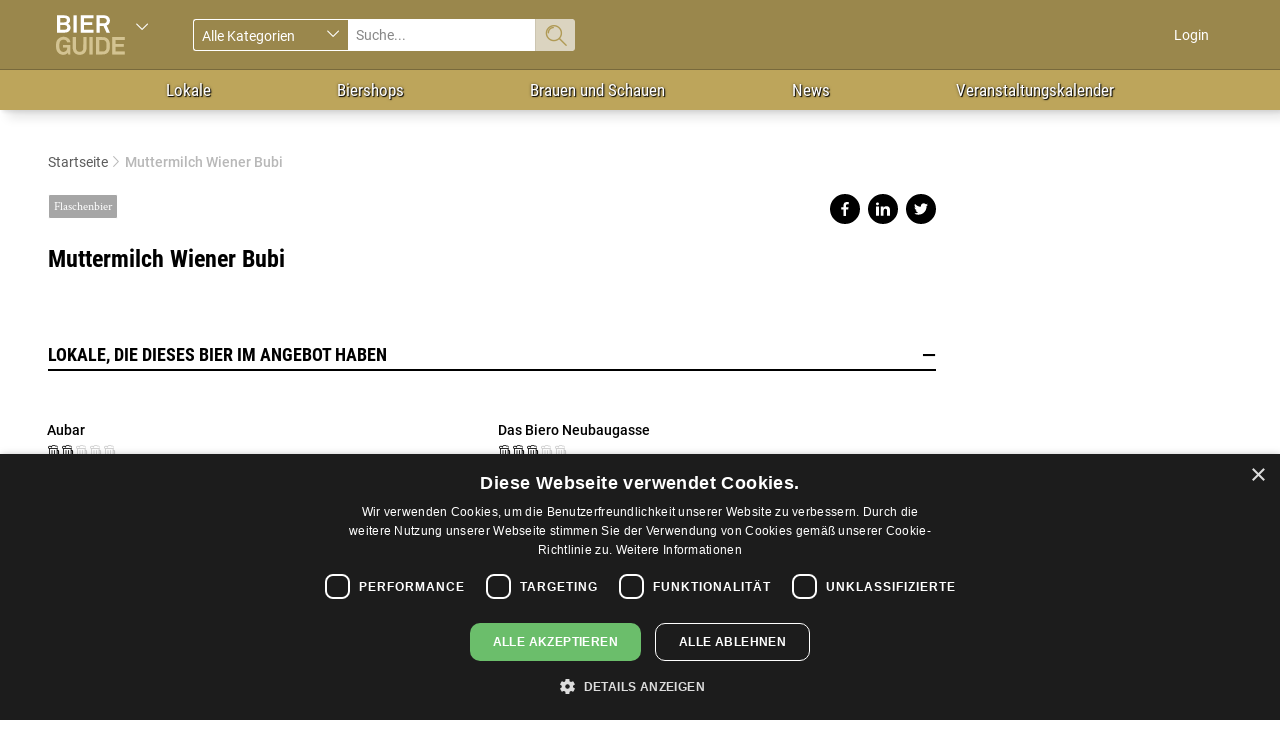

--- FILE ---
content_type: text/html; charset=UTF-8
request_url: https://bier-guide.net/product/muttermilch-wiener-bubi
body_size: 6418
content:
<!DOCTYPE html>
<html  lang="de" dir="ltr" prefix="content: http://purl.org/rss/1.0/modules/content/  dc: http://purl.org/dc/terms/  foaf: http://xmlns.com/foaf/0.1/  og: http://ogp.me/ns#  rdfs: http://www.w3.org/2000/01/rdf-schema#  schema: http://schema.org/  sioc: http://rdfs.org/sioc/ns#  sioct: http://rdfs.org/sioc/types#  skos: http://www.w3.org/2004/02/skos/core#  xsd: http://www.w3.org/2001/XMLSchema# ">
  <head>
    <!-- Google tag (gtag.js) -->
    <script async src="https://www.googletagmanager.com/gtag/js?id=G-BMK64VXYRJ"></script>
    <script>
      window.dataLayer = window.dataLayer || [];
      function gtag(){dataLayer.push(arguments);}
      gtag('js', new Date());

      gtag('config', 'G-BMK64VXYRJ');
    </script>
    <!-- Cookie-Script.com -->
    <script type="text/javascript" charset="UTF-8" src="//cdn.cookie-script.com/s/9fe068ac0e647baad0f13b46d40820ef.js"></script>
    <meta charset="utf-8" />
<meta name="title" content="Muttermilch Wiener Bubi | Bier Guide" />
<link rel="canonical" href="https://bier-guide.net/product/muttermilch-wiener-bubi" />
<link rel="image_src" href="/sites/beer/themes/custom/guides_beer/images/bier.png" />
<meta name="Generator" content="Drupal 8 (https://www.drupal.org)" />
<meta name="MobileOptimized" content="width" />
<meta name="HandheldFriendly" content="true" />
<meta name="viewport" content="width=device-width, initial-scale=1.0" />
<link rel="shortcut icon" href="/sites/beer/themes/custom/guides_beer/favicon.ico" type="image/vnd.microsoft.icon" />
<link rel="revision" href="/product/muttermilch-wiener-bubi" />

    <title>Muttermilch Wiener Bubi | Bier Guide</title>
    <link rel="stylesheet" href="/sites/beer/files/css/css_FOWJAzVtkiZ18B8AZBPsxWg23XK7RvJU-U9dnFcyDlA.css?t97n3m" media="all" />
<link rel="stylesheet" href="/sites/beer/files/css/css_dM3ywxWXWl0tilRcUcsclv7UZDo2BWLiDITSMUTcblI.css?t97n3m" media="all" />

    
<!--[if lte IE 8]>
<script src="/sites/beer/files/js/js_VtafjXmRvoUgAzqzYTA3Wrjkx9wcWhjP0G4ZnnqRamA.js"></script>
<![endif]-->

  </head>
  <body class="path-node page-node-type-product navbar-is-fixed-top has-glyphicons">
    <a href="#main-content" class="visually-hidden focusable skip-link">
      Direkt zum Inhalt
    </a>
    
      <div class="dialog-off-canvas-main-canvas" data-off-canvas-main-canvas>
                  <header class="navbar navbar-inverse navbar-fixed-top" id="navbar" role="banner">
              <div class="container">
      
      
                      
            
          <div class="region region-navigation">
    <div id="block-guidesselectorblock" class="block block-ep-blocks block-guides-selector-block">
  
    
      <div class="block-content">
      <div class="guides-selector-dropdown btn-group dropdown">
  <a href="/"><img src="/sites/beer/themes/custom/guides_beer/images/bierguide-logo.svg" alt="Startseite" typeof="foaf:Image" class="img-responsive" />
</a><span class="caret dropdown-toggle" data-target="#" data-toggle="dropdown"></span>
  <ul class="dropdown-menu" role="menu"><li><a href="http://www.csr-guide.at">CSR Guide</a></li><li><a href="http://genuss-guide.net">Genuss Guide</a></li><li><a href="http://moebel-guide.at">Möbel &amp; Design Guide</a></li><li><a href="http://oldtimer-guide.at">Oldtimer Guide</a></li><li><a href="http://shoppingguideaustria.at">Shopping Guide</a></li><li><a href="http://derskiguide.at">Ski Guide</a></li><li><a href="http://weinguide.at">Wein Guide</a></li></ul>
</div>

    </div>
  </div>
<div class="guidessearchform-form block block-ep-search block-guides-top-search-block col-sm-5 col-md-5 col-lg-4" data-drupal-selector="guidessearchform-form" novalidate="novalidate" id="block-guidestopsearchblock">
  
    
      <div class="block-content">
      
            <form method="post" class="form-search-top disable-top-form hidden-xs" id="form-search-top-bar">
        <div class="col-xs-5">
          <div class="form-item js-form-item form-type-select js-form-type-select form-item-categories js-form-item-categories form-no-label form-group">
  
  
  <div class="select-wrapper"><select data-drupal-selector="edit-categories" class="form-select form-control" id="edit-categories" name="categories"><option
            value="all">Alle Kategorien</option><option
            value="search_page_businesses__breweries">Brauerei</option><option
            value="search_page_businesses__beer-shops">Geschäft</option><option
            value="search_page_businesses__beer-locals">Lokal</option><option
            value="search_page_events">Veranstaltungen</option><option
            value="search_page_news">News</option><option
            value="search_page_products">Bier</option></select></div>

  
  
  </div>

        </div>
        <div class="col-xs-6">
          <div class="form-item js-form-item form-type-textfield js-form-type-textfield form-item-search-input js-form-item-search-input form-no-label form-group">
  
  
  <input placeholder="Suche..." data-drupal-selector="edit-search-input" class="form-text form-control" type="text" id="edit-search-input" name="search_input" value="" size="60" maxlength="128" />

  
  
  </div>

        </div>
        <div class="col-xs-1">
          <button class="top-search-button button button--primary js-form-submit form-submit btn-primary btn" data-drupal-selector="edit-submit" type="submit" id="edit-submit" name="op" value="Absenden">Absenden</button>
        </div>
        <input autocomplete="off" data-drupal-selector="form-ks46yrlgx-m74-eucx6epmtm9uo9jvky0910ttbele4" type="hidden" name="form_build_id" value="form-Ks46yrlgx-M74-EUCX6epmTm9UO9Jvky0910ttbELe4" />
        
        <input data-drupal-selector="edit-guidessearchform-form" type="hidden" name="form_id" value="guidessearchform_form" />
      </form>
      
            <div class="off-canvas-wrapper ep-guides-top-search-off-canvas-wrap disable-top-form visible-xs-block">
        <a class="off-canvas-toggle" href="#" >Suche</a>
        <div class="off-canvas-content left-off-canvas off-canvas-search">
          <p class="search-help-text">Suchen und Finden</p>
          <form method="post"  id="form-search-top-bar">
            <div class="col-xs-12">
              <div class="form-item js-form-item form-type-select js-form-type-select form-item-categories js-form-item-categories form-no-label form-group">
  
  
  <div class="select-wrapper"><select data-drupal-selector="edit-categories" class="form-select form-control" id="edit-categories" name="categories"><option
            value="all">Alle Kategorien</option><option
            value="search_page_businesses__breweries">Brauerei</option><option
            value="search_page_businesses__beer-shops">Geschäft</option><option
            value="search_page_businesses__beer-locals">Lokal</option><option
            value="search_page_events">Veranstaltungen</option><option
            value="search_page_news">News</option><option
            value="search_page_products">Bier</option></select></div>

  
  
  </div>

            </div>
            <div class="col-xs-12">
              <div class="form-item js-form-item form-type-textfield js-form-type-textfield form-item-search-input js-form-item-search-input form-no-label form-group">
  
  
  <input placeholder="Suche..." data-drupal-selector="edit-search-input" class="form-text form-control" type="text" id="edit-search-input" name="search_input" value="" size="60" maxlength="128" />

  
  
  </div>

            </div>
            <div class="col-xs-12">
              <button class="top-search-button button button--primary js-form-submit form-submit btn-primary btn" data-drupal-selector="edit-submit" type="submit" id="edit-submit" name="op" value="Absenden">Absenden</button>
            </div>
            <input autocomplete="off" data-drupal-selector="form-ks46yrlgx-m74-eucx6epmtm9uo9jvky0910ttbele4" type="hidden" name="form_build_id" value="form-Ks46yrlgx-M74-EUCX6epmTm9UO9Jvky0910ttbELe4" />
            
            <input data-drupal-selector="edit-guidessearchform-form" type="hidden" name="form_id" value="guidessearchform_form" />
          </form>
          <a class="off-canvas-exit mgi-double-caret-left mgi-before">Schließen</a>
        </div>
      </div>
      
    </div>
  </div>



<nav role="navigation" aria-labelledby="block-guides-beer-account-menu-menu"  id="block-guides-beer-account-menu" class="block-guides-account-menu">

            <h2 class="sr-only" id="block-guides-beer-account-menu-menu">User account menu (DE)</h2>

      

<div class="off-canvas-wrapper ep-guides-top-user-menu-off-canvas-wrap visible-xs-block">
      <a class="off-canvas-toggle" href="#">User</a>
    <div class="off-canvas-content top-off-canvas off-canvas-user">
                  <ul class="menu nav navbar-nav navbar-right">
                                <li
                >
        <a href="/user/login" data-drupal-link-system-path="user/login">Login</a>
                  </li>
      </ul>
    
        <a class="off-canvas-exit mgi-double-caret-left mgi-before">Schließen</a>
  </div>
</div>

        <ul class="menu nav navbar-nav navbar-right hidden-xs">
                                <li
                >
        <a href="/user/login" data-drupal-link-system-path="user/login">Login</a>
                  </li>
      </ul>
    


  </nav>
                    <div class="off-canvas-wrapper ep-guides-categories-menu-off-canvas-wrap visible-xs-block">
            <a class="off-canvas-toggle" href="#">Mehr</a>
            <div class="off-canvas-content right-off-canvas off-canvas-nav">
              <nav role="navigation" aria-labelledby="block-mainnavigation-menu" id="block-mainnavigation">
            <h2 class="sr-only" id="block-mainnavigation-menu">Main navigation (DE)</h2>

      
              <ul class="menu nav navbar-nav">
                            <li>
        <a href="/businesses/beer-locals" data-drupal-link-system-path="businesses/beer-locals">Lokale</a>
                  </li>
                        <li>
        <a href="/businesses/beer-shops" data-drupal-link-system-path="businesses/beer-shops">Biershops</a>
                  </li>
                        <li>
        <a href="/businesses/breweries" data-drupal-link-system-path="businesses/breweries">Brauen und Schauen</a>
                  </li>
                        <li>
        <a href="/news" data-drupal-link-system-path="news">News</a>
                  </li>
                        <li>
        <a href="/events" data-drupal-link-system-path="events">Veranstaltungskalender</a>
                  </li>
        </ul>
  


  </nav>

              <a class="off-canvas-exit mgi-double-caret-right mgi-before">Schließen</a>
            </div>
          </div>
                  
  </div>

      
              </div>
          </header>
  
          <div class="navbar-inverse navbar-fixed-top navbar-secondary hidden-xs" id="secondary_navbar" role="banner">
            <div class="container">
                  <div class="region region-secondary-navigation">
    <nav role="navigation" aria-labelledby="block-mainnavigation-2-menu" id="block-mainnavigation-2">
            <h2 class="sr-only" id="block-mainnavigation-2-menu">Main navigation (DE)</h2>

      
              <ul class="menu nav navbar-nav">
                            <li>
        <a href="/businesses/beer-locals" data-drupal-link-system-path="businesses/beer-locals">Lokale</a>
                  </li>
                        <li>
        <a href="/businesses/beer-shops" data-drupal-link-system-path="businesses/beer-shops">Biershops</a>
                  </li>
                        <li>
        <a href="/businesses/breweries" data-drupal-link-system-path="businesses/breweries">Brauen und Schauen</a>
                  </li>
                        <li>
        <a href="/news" data-drupal-link-system-path="news">News</a>
                  </li>
                        <li>
        <a href="/events" data-drupal-link-system-path="events">Veranstaltungskalender</a>
                  </li>
        </ul>
  


  </nav>

  </div>

              </div>
          </div>
  
  <div role="main" class="main-container container js-quickedit-main-content">
    <div class="row">

            
                              <div class="col-sm-12" role="heading">
              <div class="region region-header row">
        <ol class="breadcrumb">
          <li >
                  <a href="/">Startseite</a>
              </li>
          <li  class="active">
                  Muttermilch Wiener Bubi
              </li>
      </ol>


    <h1 class="page-header"><span class="node-title">Muttermilch Wiener Bubi</span>
</h1>


  </div>

          </div>
              

                  <section class="col-sm-12 col-md-9">

                
                
                          <a id="main-content"></a>
            <div class="region region-content row">
    <section id="block-socialsharingblock" class="block block-social-media block-social-sharing-block clearfix">
  
    

      <div class="block-content">
      

<div class="social-media-sharing">
  <ul class="">
                    <li>
        <a    target="blank"   class="share-on-facebook social-media-share social-media-share--large share"   href="http://www.facebook.com/share.php?u=https://bier-guide.net/product/muttermilch-wiener-bubi&amp;title=Muttermilch Wiener Bubi"
          title="Share on facebook">
                      Share on facebook
                  </a>

      </li>
                <li>
        <a    target="blank"   class="share-on-linkedin social-media-share social-media-share--large share"   href="https://www.linkedin.com/sharing/share-offsite/?url=https://bier-guide.net/product/muttermilch-wiener-bubi"
          title="Share on linkedin">
                      Share on linkedin
                  </a>

      </li>
                <li>
        <a    target="blank"   class="share-on-twitter social-media-share social-media-share--large share"   href="https://twitter.com/intent/tweet?url=https://bier-guide.net/product/muttermilch-wiener-bubi&amp;status=Muttermilch Wiener Bubi+https://bier-guide.net/product/muttermilch-wiener-bubi"
          title="Share on twitter">
                      Share on twitter
                  </a>

      </li>
      </ul>
</div>


    </div>
  </section>

  <article data-history-node-id="35440" role="article" about="/product/muttermilch-wiener-bubi" class="product full clearfix">

  <div class="content">
    
    
<div  class="product-details row">
      
<div  class="col-md-6 col-xs-12 product-column">
      
      <div class="field field--name-field-product-type field--type-list-string field--label-hidden field--items">
              <div class="field--item">Flaschenbier</div>
          </div>
  <span class="node-title">Muttermilch Wiener Bubi</span>

  </div>
  </div>
  </div>

</article>

<section class="views-element-container block block-views block-views-blocklocals-that-sell-this-beer-block-1 col-xs-12 clearfix" id="block-views-block-locals-that-sell-this-beer-block-1">
  
      <h2 class="block-title">
      <a aria-controls="bootstrap-panel" aria-expanded="true" aria-pressed="false" data-toggle="collapse" role="button" class="collapsed panel-title comments-panel-title" href="#bootstrap-panel-block">Lokale, die dieses Bier im Angebot haben<span class="collapse-line"></span></a>
    </h2>
    

      <div id="bootstrap-panel-block" class="panel-body panel-collapse fade collapse in" aria-expanded="true">
      <div class="block-content">
        <div class="form-group"><div class="view view-locals-that-sell-this-beer view-id-locals_that_sell_this_beer view-display-id-block_1 js-view-dom-id-fc7485551ff51db4ce6e2af8ec978dcc3fc1e9e5e9704cf2ee81464d677b3992">
  
    
        
      <div class="view-content row">
          <div class="views-row col-xs-12">
    <article data-history-node-id="41591" role="article" about="/lokal/aubar" class="business small-teaser clearfix">

    
  <div class="content">
    <div class="small-teaser-image">
        
    </div>
    <div class="small-teaser-content">
        
                  <h2>
            <a href="/lokal/aubar" rel="bookmark"><span class="node-title">Aubar </span>
</a>
          </h2>
                
        
            <div class="field field--name-field-business-rating field--type-fivestar field--label-hidden field--item"><div class="fivestar-star-preview fivestar-basic"><div class="clearfix fivestar-user-stars fivestar-form-item fivestar-basic"><div class="form-item js-form-item form-type-fivestar js-form-type-fivestar form-item-vote js-form-item-vote form-no-label form-group">
  
  
  <div class="form-item js-form-item form-type-select js-form-type-select form-item-vote js-form-item-vote form-no-label form-group">
  
  
  <div class="select-wrapper"><select data-drupal-selector="edit-vote" class="form-select form-control" id="edit-vote--14" name="vote"><option
            value="-">Bewertung auswählen</option><option
            value="17">Give it 1/6</option><option
            value="34">Give it 2/6</option><option
            value="50" selected="selected">Give it 3/6</option><option
            value="67">Give it 4/6</option><option
            value="84">Give it 5/6</option><option
            value="100">Give it 6/6</option></select></div>

  
  
  </div>


  
  
  </div>
</div></div></div>
      
    </div>
  </div>

</article>

  </div>
    <div class="views-row col-xs-12">
    <article data-history-node-id="39227" role="article" about="/lokal/das-biero-neubaugasse" class="business small-teaser clearfix">

    
  <div class="content">
    <div class="small-teaser-image">
        
    </div>
    <div class="small-teaser-content">
        
                  <h2>
            <a href="/lokal/das-biero-neubaugasse" rel="bookmark"><span class="node-title">Das Biero Neubaugasse</span>
</a>
          </h2>
                
        
            <div class="field field--name-field-business-rating field--type-fivestar field--label-hidden field--item"><div class="fivestar-star-preview fivestar-basic"><div class="clearfix fivestar-user-stars fivestar-form-item fivestar-basic"><div class="form-item js-form-item form-type-fivestar js-form-type-fivestar form-item-vote js-form-item-vote form-no-label form-group">
  
  
  <div class="form-item js-form-item form-type-select js-form-type-select form-item-vote js-form-item-vote form-no-label form-group">
  
  
  <div class="select-wrapper"><select data-drupal-selector="edit-vote" class="form-select form-control" id="edit-vote--4" name="vote"><option
            value="-">Bewertung auswählen</option><option
            value="17">Give it 1/6</option><option
            value="34">Give it 2/6</option><option
            value="50">Give it 3/6</option><option
            value="67" selected="selected">Give it 4/6</option><option
            value="84">Give it 5/6</option><option
            value="100">Give it 6/6</option></select></div>

  
  
  </div>


  
  
  </div>
</div></div></div>
      
    </div>
  </div>

</article>

  </div>
    <div class="views-row col-xs-12">
    <article data-history-node-id="38824" role="article" about="/lokal/bier-bier" class="business small-teaser clearfix">

    
  <div class="content">
    <div class="small-teaser-image">
        
            <div class="field field--name-field-business-logo field--type-image field--label-hidden field--item">  <a href="/lokal/bier-bier"><img src="/sites/beer/files/styles/large/public/2022-07/Bier%20und%20Bier%20Logo%201.jpg?h=a6aa1fcb&amp;itok=jRQsWtr3" width="480" height="480" alt="" typeof="foaf:Image" class="img-responsive" />

</a>
</div>
      
    </div>
    <div class="small-teaser-content">
        
                  <h2>
            <a href="/lokal/bier-bier" rel="bookmark"><span class="node-title">Bier &amp; Bier </span>
</a>
          </h2>
                
        
            <div class="field field--name-field-business-rating field--type-fivestar field--label-hidden field--item"><div class="fivestar-star-preview fivestar-basic"><div class="clearfix fivestar-user-stars fivestar-form-item fivestar-basic"><div class="form-item js-form-item form-type-fivestar js-form-type-fivestar form-item-vote js-form-item-vote form-no-label form-group">
  
  
  <div class="form-item js-form-item form-type-select js-form-type-select form-item-vote js-form-item-vote form-no-label form-group">
  
  
  <div class="select-wrapper"><select data-drupal-selector="edit-vote" class="form-select form-control" id="edit-vote--6" name="vote"><option
            value="-">Bewertung auswählen</option><option
            value="17">Give it 1/6</option><option
            value="34">Give it 2/6</option><option
            value="50">Give it 3/6</option><option
            value="67">Give it 4/6</option><option
            value="84" selected="selected">Give it 5/6</option><option
            value="100">Give it 6/6</option></select></div>

  
  
  </div>


  
  
  </div>
</div></div></div>
      
    </div>
  </div>

</article>

  </div>
    <div class="views-row col-xs-12">
    <article data-history-node-id="37709" role="article" about="/lokal/bierraum" class="business small-teaser clearfix">

    
  <div class="content">
    <div class="small-teaser-image">
        
            <div class="field field--name-field-business-logo field--type-image field--label-hidden field--item">  <a href="/lokal/bierraum"><img src="/sites/beer/files/styles/large/public/2022-07/Bier%20raum_0.png?itok=HIiGqk1Y" width="120" height="120" alt="" typeof="foaf:Image" class="img-responsive" />

</a>
</div>
      
    </div>
    <div class="small-teaser-content">
        
                  <h2>
            <a href="/lokal/bierraum" rel="bookmark"><span class="node-title">Bierraum</span>
</a>
          </h2>
                
        
            <div class="field field--name-field-business-rating field--type-fivestar field--label-hidden field--item"><div class="fivestar-star-preview fivestar-basic"><div class="clearfix fivestar-user-stars fivestar-form-item fivestar-basic"><div class="form-item js-form-item form-type-fivestar js-form-type-fivestar form-item-vote js-form-item-vote form-no-label form-group">
  
  
  <div class="form-item js-form-item form-type-select js-form-type-select form-item-vote js-form-item-vote form-no-label form-group">
  
  
  <div class="select-wrapper"><select data-drupal-selector="edit-vote" class="form-select form-control" id="edit-vote--2" name="vote"><option
            value="-">Bewertung auswählen</option><option
            value="17">Give it 1/6</option><option
            value="34">Give it 2/6</option><option
            value="50">Give it 3/6</option><option
            value="67">Give it 4/6</option><option
            value="84" selected="selected">Give it 5/6</option><option
            value="100">Give it 6/6</option></select></div>

  
  
  </div>


  
  
  </div>
</div></div></div>
      
    </div>
  </div>

</article>

  </div>
    <div class="views-row col-xs-12">
    <article data-history-node-id="36786" role="article" about="/lokal/figls" class="business small-teaser clearfix">

    
  <div class="content">
    <div class="small-teaser-image">
        
    </div>
    <div class="small-teaser-content">
        
                  <h2>
            <a href="/lokal/figls" rel="bookmark"><span class="node-title">Figls</span>
</a>
          </h2>
                
        
            <div class="field field--name-field-business-rating field--type-fivestar field--label-hidden field--item"><div class="fivestar-star-preview fivestar-basic"><div class="clearfix fivestar-user-stars fivestar-form-item fivestar-basic"><div class="form-item js-form-item form-type-fivestar js-form-type-fivestar form-item-vote js-form-item-vote form-no-label form-group">
  
  
  <div class="form-item js-form-item form-type-select js-form-type-select form-item-vote js-form-item-vote form-no-label form-group">
  
  
  <div class="select-wrapper"><select data-drupal-selector="edit-vote" class="form-select form-control" id="edit-vote--6" name="vote"><option
            value="-">Bewertung auswählen</option><option
            value="17">Give it 1/6</option><option
            value="34">Give it 2/6</option><option
            value="50">Give it 3/6</option><option
            value="67">Give it 4/6</option><option
            value="84" selected="selected">Give it 5/6</option><option
            value="100">Give it 6/6</option></select></div>

  
  
  </div>


  
  
  </div>
</div></div></div>
      
    </div>
  </div>

</article>

  </div>
    <div class="views-row col-xs-12">
    <article data-history-node-id="36646" role="article" about="/lokal/reinwein" class="business small-teaser clearfix">

    
  <div class="content">
    <div class="small-teaser-image">
        
    </div>
    <div class="small-teaser-content">
        
                  <h2>
            <a href="/lokal/reinwein" rel="bookmark"><span class="node-title">ReinWein</span>
</a>
          </h2>
                
        
            <div class="field field--name-field-business-rating field--type-fivestar field--label-hidden field--item"><div class="fivestar-star-preview fivestar-basic"><div class="clearfix fivestar-user-stars fivestar-form-item fivestar-basic"><div class="form-item js-form-item form-type-fivestar js-form-type-fivestar form-item-vote js-form-item-vote form-no-label form-group">
  
  
  <div class="form-item js-form-item form-type-select js-form-type-select form-item-vote js-form-item-vote form-no-label form-group">
  
  
  <div class="select-wrapper"><select data-drupal-selector="edit-vote" class="form-select form-control" id="edit-vote--8" name="vote"><option
            value="-">Bewertung auswählen</option><option
            value="17">Give it 1/6</option><option
            value="34">Give it 2/6</option><option
            value="50">Give it 3/6</option><option
            value="67" selected="selected">Give it 4/6</option><option
            value="84">Give it 5/6</option><option
            value="100">Give it 6/6</option></select></div>

  
  
  </div>


  
  
  </div>
</div></div></div>
      
    </div>
  </div>

</article>

  </div>
    <div class="views-row col-xs-12">
    <article data-history-node-id="35947" role="article" about="/lokal/freiraum" class="business small-teaser clearfix">

    
  <div class="content">
    <div class="small-teaser-image">
        
    </div>
    <div class="small-teaser-content">
        
                  <h2>
            <a href="/lokal/freiraum" rel="bookmark"><span class="node-title">Freiraum</span>
</a>
          </h2>
                
        
            <div class="field field--name-field-business-rating field--type-fivestar field--label-hidden field--item"><div class="fivestar-star-preview fivestar-basic"><div class="clearfix fivestar-user-stars fivestar-form-item fivestar-basic"><div class="form-item js-form-item form-type-fivestar js-form-type-fivestar form-item-vote js-form-item-vote form-no-label form-group">
  
  
  <div class="form-item js-form-item form-type-select js-form-type-select form-item-vote js-form-item-vote form-no-label form-group">
  
  
  <div class="select-wrapper"><select data-drupal-selector="edit-vote" class="form-select form-control" id="edit-vote--6" name="vote"><option
            value="-">Bewertung auswählen</option><option
            value="17">Give it 1/6</option><option
            value="34">Give it 2/6</option><option
            value="50" selected="selected">Give it 3/6</option><option
            value="67">Give it 4/6</option><option
            value="84">Give it 5/6</option><option
            value="100">Give it 6/6</option></select></div>

  
  
  </div>


  
  
  </div>
</div></div></div>
      
    </div>
  </div>

</article>

  </div>
    <div class="views-row col-xs-12">
    <article data-history-node-id="35857" role="article" about="/lokal/four-bells-irish-pub" class="business small-teaser clearfix">

    
  <div class="content">
    <div class="small-teaser-image">
        
    </div>
    <div class="small-teaser-content">
        
                  <h2>
            <a href="/lokal/four-bells-irish-pub" rel="bookmark"><span class="node-title">Four Bells - Irish Pub</span>
</a>
          </h2>
                
        
            <div class="field field--name-field-business-rating field--type-fivestar field--label-hidden field--item"><div class="fivestar-star-preview fivestar-basic"><div class="clearfix fivestar-user-stars fivestar-form-item fivestar-basic"><div class="form-item js-form-item form-type-fivestar js-form-type-fivestar form-item-vote js-form-item-vote form-no-label form-group">
  
  
  <div class="form-item js-form-item form-type-select js-form-type-select form-item-vote js-form-item-vote form-no-label form-group">
  
  
  <div class="select-wrapper"><select data-drupal-selector="edit-vote" class="form-select form-control" id="edit-vote--58" name="vote"><option
            value="-">Bewertung auswählen</option><option
            value="17">Give it 1/6</option><option
            value="34">Give it 2/6</option><option
            value="50">Give it 3/6</option><option
            value="67" selected="selected">Give it 4/6</option><option
            value="84">Give it 5/6</option><option
            value="100">Give it 6/6</option></select></div>

  
  
  </div>


  
  
  </div>
</div></div></div>
      
    </div>
  </div>

</article>

  </div>
    <div class="views-row col-xs-12">
    <article data-history-node-id="35353" role="article" about="/lokal/lugeck-figlmuller" class="business small-teaser clearfix">

    
  <div class="content">
    <div class="small-teaser-image">
        
    </div>
    <div class="small-teaser-content">
        
                  <h2>
            <a href="/lokal/lugeck-figlmuller" rel="bookmark"><span class="node-title">Lugeck - Figlmüller  </span>
</a>
          </h2>
                
        
            <div class="field field--name-field-business-rating field--type-fivestar field--label-hidden field--item"><div class="fivestar-star-preview fivestar-basic"><div class="clearfix fivestar-user-stars fivestar-form-item fivestar-basic"><div class="form-item js-form-item form-type-fivestar js-form-type-fivestar form-item-vote js-form-item-vote form-no-label form-group">
  
  
  <div class="form-item js-form-item form-type-select js-form-type-select form-item-vote js-form-item-vote form-no-label form-group">
  
  
  <div class="select-wrapper"><select data-drupal-selector="edit-vote" class="form-select form-control" id="edit-vote--10" name="vote"><option
            value="-">Bewertung auswählen</option><option
            value="17">Give it 1/6</option><option
            value="34">Give it 2/6</option><option
            value="50">Give it 3/6</option><option
            value="67">Give it 4/6</option><option
            value="84" selected="selected">Give it 5/6</option><option
            value="100">Give it 6/6</option></select></div>

  
  
  </div>


  
  
  </div>
</div></div></div>
      
    </div>
  </div>

</article>

  </div>

    </div>
  
        <div class="attachment attachment-after">
      <div class="views-element-container form-group"><div class="view view-locals-that-sell-this-beer view-id-locals_that_sell_this_beer view-display-id-attachment_1 js-view-dom-id-a4f402eb4dffe88e403a77c99709b4ed8a6d9e7ee2aa2129a6272566e2901d62">
  
    
        
  
          </div>
</div>

    </div>
        </div>
</div>

      </div>
    </div>
  </section>


  </div>

              </section>

                              <aside class="col-sm-12 col-md-3" role="complementary">
              <div class="region region-sidebar">
    <div id="block-sidebar-adv-block" class="block block-block-content block-block-contentebc2f6ea-61d1-4ad4-97d9-401d130bec17">
    
            <h2 class="visually-hidden">Homepage advert block</h2>
        
          <div class="block-content">
        
      </div>
    </div>

  </div>

          </aside>
              
    </div>
  </div>

          <div class="pre-footer" id="pre-footer-popup">
        <span id="close-news-popup"></span>
            <div class="region region-pre-footer container">
    <section id="block-webform" class="block block-webform block-webform-block clearfix">
    
        

            <div class="newsletter-image"><img src="/sites/beer/themes/custom/guides_beer/images/graphic.svg" alt="mail"></div>
        <div class="block-content">
            <form class="webform-submission-form webform-submission-add-form webform-submission-newsletter-form webform-submission-newsletter-add-form webform-submission-newsletter-node-35440-form webform-submission-newsletter-node-35440-add-form js-webform-details-toggle webform-details-toggle" data-drupal-selector="webform-submission-newsletter-node-35440-add-form" novalidate="novalidate" action="/product/muttermilch-wiener-bubi" method="post" id="webform-submission-newsletter-node-35440-add-form" accept-charset="UTF-8">
  
  <div id="edit-description" class="form-item js-form-item form-type-item js-form-type-item form-item-description js-form-item-description form-no-label form-group">
      
  <label for="edit-description" class="control-label sr-only">Description</label>
  
  
  <b>Bleiben Sie auf dem Laufenden</b> Abonnieren Sie unseren Newsletter, um regelmäßig die aktuellsten Informationen rund ums Thema Bier zu erhalten.

  
  
  </div>
<div class="form-item js-form-item form-type-email js-form-type-email form-item-newsletter js-form-item-newsletter form-no-label form-group">
      
  <label for="edit-newsletter" class="control-label sr-only js-form-required form-required">E-Mail</label>
  
  
  <input data-drupal-selector="edit-newsletter" class="form-email required form-control" type="email" id="edit-newsletter" name="newsletter" value="email" size="60" maxlength="254" placeholder="E-Mail*" required="required" aria-required="true" />

  
  
  </div>
<div data-drupal-selector="edit-actions" class="form-actions webform-actions form-group js-form-wrapper form-wrapper" id="edit-actions"><button class="webform-button--submit button button--primary js-form-submit form-submit btn-primary btn" data-drupal-selector="edit-actions-submit" type="submit" id="edit-actions-submit" name="op" value="Newsletter bestellen">Newsletter bestellen</button>
</div>
<input autocomplete="off" data-drupal-selector="form-emo3gu6lwpysjk5vwgwj8zweka74jeracbbfqssujne" type="hidden" name="form_build_id" value="form-eMO3GU6lwpYsJk5vwGWJ8ZWEKa74jeRAcbBfqSSujnE" /><input data-drupal-selector="edit-webform-submission-newsletter-node-35440-add-form" type="hidden" name="form_id" value="webform_submission_newsletter_node_35440_add_form" />

  
</form>

        </div>
    </section>


  </div>

      </div>
    
      <footer class="navbar-inverse" role="contentinfo">
        <div class="region region-footer container">
          <a class="logo navbar-btn pull-left" href="/" title="Startseite" rel="home">
      <img src="/sites/beer/themes/custom/guides_beer/images/bierguide-logo.svg" alt="Startseite" />
    </a>
      <nav role="navigation" aria-labelledby="block-guides-beer-footer-menu" id="block-guides-beer-footer">
            
  <h2 class="visually-hidden" id="block-guides-beer-footer-menu">Footer menu (DE)</h2>
  

        
        <ul class="menu nav">
                                                    <li>
                  <a href="/privacy" data-drupal-link-system-path="node/36974">Datenschutzrichtlinien</a>
                                    </li>
                                                <li>
                  <a href="/impressum" data-drupal-link-system-path="node/36975">Impressum</a>
                                    </li>
                                                <li>
                  <a href="/contact" data-drupal-link-system-path="contact">Kontakt</a>
                                    </li>
                                                <li>
                  <a href="https://medianet.at/news/uploads/mediadaten/mediadaten_bierguide.pdf">Mediadaten</a>
                                    </li>
                                                <li>
                  <a href="/AGB" data-drupal-link-system-path="node/37268">AGB</a>
                                    </li>
                                                <li>
                  <a href="https://medianet.at/news/newsletter/">Newsletter</a>
                                    </li>
            </ul>
  


  </nav>
<section id="block-copyrightblock" class="block block-ep-blocks block-guides-copy-block clearfix">
  
    

      <div class="block-content">
      Copyright &copy; 2026. All rights reserved.
    </div>
  </section>


  </div>

    </footer>
  
  </div>

    
    <script type="application/json" data-drupal-selector="drupal-settings-json">{"path":{"baseUrl":"\/","scriptPath":null,"pathPrefix":"","currentPath":"node\/35440","currentPathIsAdmin":false,"isFront":false,"currentLanguage":"de"},"pluralDelimiter":"\u0003","ajaxPageState":{"libraries":"bp_guides\/bootstrap-scripts,bp_guides\/global-scripts,bp_guides\/global-styling,bts_paragraph_slider\/carousel_shuffle,core\/html5shiv,ep_search\/ep_search,fivestar\/fivestar.base,fivestar\/fivestar.basic,guides_beer\/custom-scripts,guides_beer\/custom-styling,social_media\/basic,system\/base,views\/views.module,webform\/webform.element.details.save,webform\/webform.element.details.toggle,webform\/webform.element.message,webform\/webform.form","theme":"guides_beer","theme_token":null},"ajaxTrustedUrl":{"form_action_p_pvdeGsVG5zNF_XLGPTvYSKCf43t8qZYSwcfZl2uzM":true},"bootstrap":{"forms_has_error_value_toggle":1,"modal_animation":1,"modal_backdrop":"true","modal_keyboard":1,"modal_show":1,"modal_size":""},"field_group":{"html_element":{"mode":"default","context":"view","settings":{"label":"Product Details(right)","element":"div","show_label":false,"label_element":"h3","attributes":"","effect":"none","speed":"fast","id":"","classes":" col-md-6 col-xs-12 product-column"}}},"ep_guides":{"cookie_popup_value":"28"},"user":{"uid":0,"permissionsHash":"b36242dc94c6667604dfc0d65ad2facc15b279c113ce9dc04703251116de0dc6"}}</script>
<script src="/sites/beer/files/js/js_boGx_QL4uvE8ILUGA2mt1z4ObmITKlgEDyX02WiTHA0.js"></script>

  </body>
</html>


--- FILE ---
content_type: image/svg+xml
request_url: https://bier-guide.net/sites/beer/themes/custom/guides_beer/images/twitter.svg
body_size: 268
content:
<?xml version="1.0" encoding="utf-8"?>
<!-- Generator: Adobe Illustrator 20.0.0, SVG Export Plug-In . SVG Version: 6.00 Build 0)  -->
<svg version="1.1" id="Layer_1" xmlns="http://www.w3.org/2000/svg" xmlns:xlink="http://www.w3.org/1999/xlink" x="0px" y="0px"
	 viewBox="0 0 54 43.8" style="enable-background:new 0 0 54 43.8;" xml:space="preserve">
<style type="text/css">
	.st0{fill:#FFFFFF;}
</style>
<g>
	<path class="st0" d="M48.4,10.9c0,0.5,0,1,0,1.4C48.5,27,37.3,43.8,17,43.8c-6.3,0-12.1-1.8-17-5C0.9,39,1.7,39,2.7,39
		c5.2,0,9.9-1.7,13.7-4.7c-4.9-0.1-8.9-3.3-10.3-7.7c0.7,0.1,1.4,0.2,2.1,0.2c1,0,2-0.1,2.9-0.4c-5.1-1-8.9-5.5-8.9-10.9
		c0,0,0-0.1,0-0.1c1.5,0.8,3.2,1.3,5,1.4c-3-2-4.9-5.4-4.9-9.2c0-2.1,0.5-3.9,1.5-5.6c5.4,6.7,13.6,11.1,22.8,11.6
		c-0.2-0.8-0.3-1.7-0.3-2.5C26.3,5,31.2,0,37.4,0c3.2,0,6.1,1.3,8.1,3.5c2.5-0.5,4.9-1.4,7-2.7c-0.8,2.6-2.6,4.7-4.9,6.1
		C49.8,6.7,52,6.1,54,5.2C52.5,7.4,50.6,9.3,48.4,10.9z"/>
</g>
</svg>
